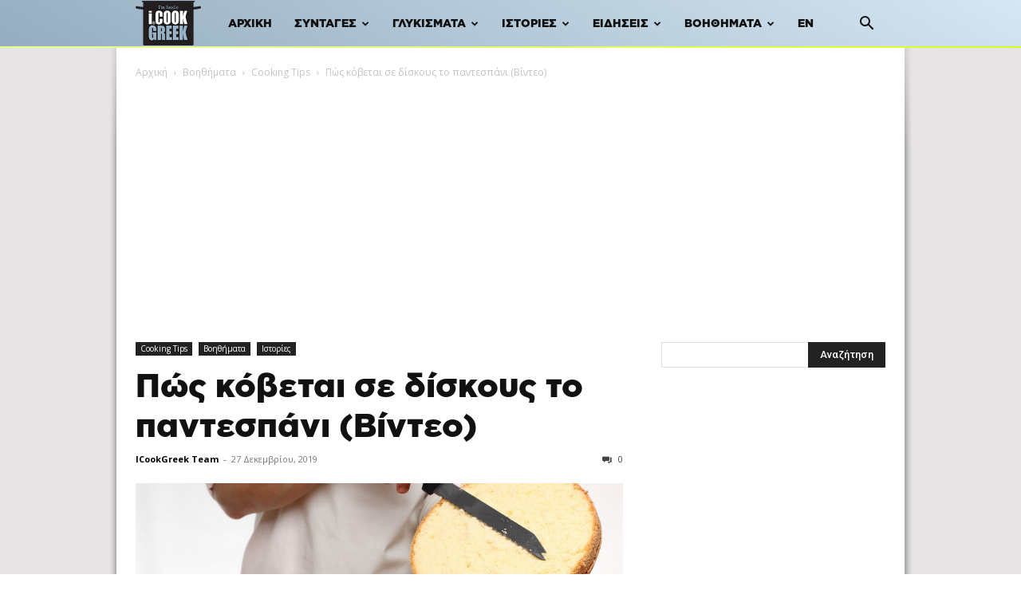

--- FILE ---
content_type: text/html; charset=utf-8
request_url: https://www.google.com/recaptcha/api2/aframe
body_size: 268
content:
<!DOCTYPE HTML><html><head><meta http-equiv="content-type" content="text/html; charset=UTF-8"></head><body><script nonce="gmKAo_jMJlPfwhBTpMXxzA">/** Anti-fraud and anti-abuse applications only. See google.com/recaptcha */ try{var clients={'sodar':'https://pagead2.googlesyndication.com/pagead/sodar?'};window.addEventListener("message",function(a){try{if(a.source===window.parent){var b=JSON.parse(a.data);var c=clients[b['id']];if(c){var d=document.createElement('img');d.src=c+b['params']+'&rc='+(localStorage.getItem("rc::a")?sessionStorage.getItem("rc::b"):"");window.document.body.appendChild(d);sessionStorage.setItem("rc::e",parseInt(sessionStorage.getItem("rc::e")||0)+1);localStorage.setItem("rc::h",'1768636428955');}}}catch(b){}});window.parent.postMessage("_grecaptcha_ready", "*");}catch(b){}</script></body></html>